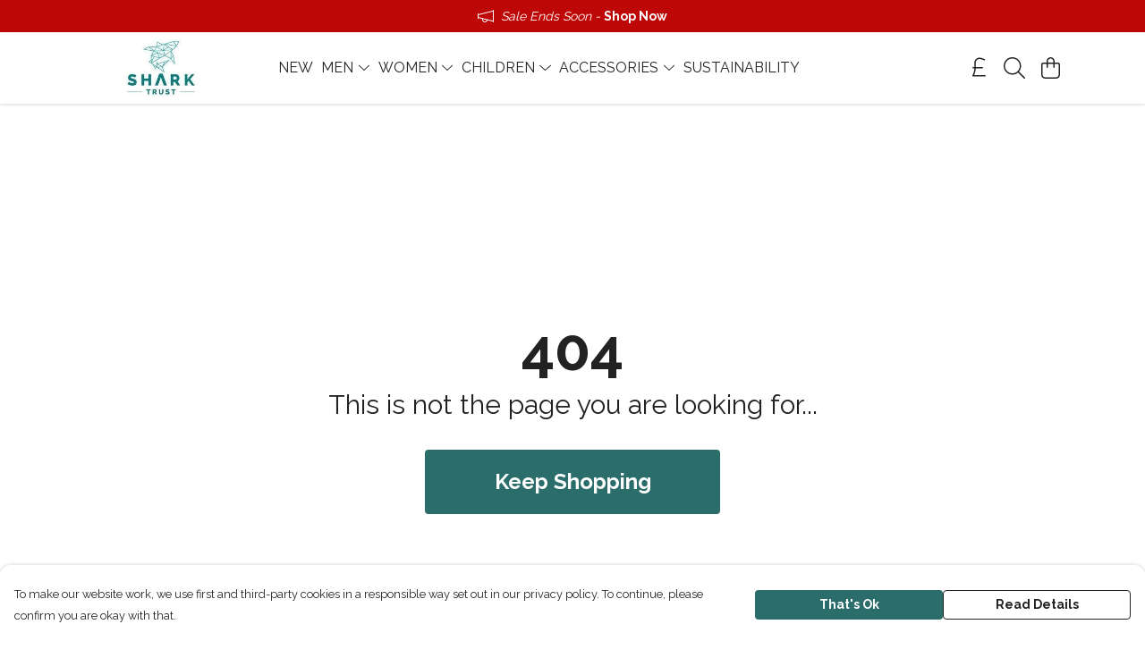

--- FILE ---
content_type: text/html
request_url: https://sharktrustclothing.com/product/turning-the-tide-for-mako-top/
body_size: 3190
content:
<!DOCTYPE html>
<html lang="en">
  <head>
    <meta charset="UTF-8">
    <meta name="viewport" content="width=device-width, initial-scale=1.0">
    <link id="apple-touch-icon" rel="apple-touch-icon" href="#">
    <script type="module" crossorigin="" src="/assets/index.b004c765.js"></script>
    <link rel="modulepreload" crossorigin="" href="/assets/vue.bccf2447.js">
    <link rel="modulepreload" crossorigin="" href="/assets/sentry.13e8e62e.js">
    <link rel="stylesheet" href="/assets/index.dca9b00c.css">
  <link rel="manifest" href="/manifest.webmanifest"><title>Mako Top</title><link crossorigin="" href="https://fonts.gstatic.com" rel="preconnect"><link href="https://images.teemill.com" rel="preconnect"><link as="fetch" href="https://sharktrustclothing.com/omnis/v3/frontend/3130/getStoreCoreData/json/" rel="preload"><link as="fetch" href="/omnis/v3/division/3130/products/turning-the-tide-for-mako-top/" rel="preload"><link as="fetch" href="/omnis/v3/division/3130/products/turning-the-tide-for-mako-top/stock/" rel="preload"><link fetchpriority="high" as="image" imagesizes="(max-width: 768px) 100vw, 1080px" imagesrcset="https://images.podos.io/nzni4pifqjpmw1pxfhu7r6jfemlqjan7fcrqfv66mf8ezv5f.png.webp?w=640&h=640&v=2 640w, https://images.podos.io/nzni4pifqjpmw1pxfhu7r6jfemlqjan7fcrqfv66mf8ezv5f.png.webp?w=1080&h=1080&v=2 1080w" href="https://images.podos.io/nzni4pifqjpmw1pxfhu7r6jfemlqjan7fcrqfv66mf8ezv5f.png.webp?w=1080&h=1080&v=2" rel="preload"><link data-vue-meta="1" href="https://sharktrustclothing.com/product/turning-the-tide-for-mako-top/" rel="canonical"><link rel="modulepreload" crossorigin="" href="/assets/ProductPage.a08b7c1f.js"><link rel="preload" as="style" href="/assets/ProductPage.d578e97d.css"><link rel="modulepreload" crossorigin="" href="/assets/index.cf8d9f27.js"><link rel="modulepreload" crossorigin="" href="/assets/AddToCartPopup.ca4bfa98.js"><link rel="modulepreload" crossorigin="" href="/assets/faCheck.058fbfd3.js"><link rel="modulepreload" crossorigin="" href="/assets/ProductReviewPopup.vue_vue_type_script_setup_true_lang.21fd2886.js"><link rel="modulepreload" crossorigin="" href="/assets/index.6843de5e.js"><link rel="modulepreload" crossorigin="" href="/assets/faImages.bb326bf1.js"><link rel="modulepreload" crossorigin="" href="/assets/SizeChartPopup.df60ac7a.js"><link rel="preload" as="style" href="/assets/SizeChartPopup.92291e53.css"><link rel="modulepreload" crossorigin="" href="/assets/startCase.898593a0.js"><link rel="modulepreload" crossorigin="" href="/assets/faThumbsUp.cd1c0eda.js"><link rel="modulepreload" crossorigin="" href="/assets/faTruckFast.a5b04e70.js"><link rel="modulepreload" crossorigin="" href="/assets/faTruckFast.dbc889a3.js"><link rel="modulepreload" crossorigin="" href="/assets/faClock.6c7285c7.js"><link rel="modulepreload" crossorigin="" href="/assets/faRulerHorizontal.92c8d2b8.js"><link rel="modulepreload" crossorigin="" href="/assets/faPaintbrush.b325bfb4.js"><link rel="modulepreload" crossorigin="" href="/assets/ProductStock.0609ff50.js"><link rel="preload" as="style" href="/assets/ProductStock.e62963f7.css"><link rel="modulepreload" crossorigin="" href="/assets/faInfoCircle.cde08931.js"><link rel="modulepreload" crossorigin="" href="/assets/EcoIcons.73f8d24e.js"><link rel="modulepreload" crossorigin="" href="/assets/faSync.62ad4b25.js"><link rel="modulepreload" crossorigin="" href="/assets/faComment.204ac276.js"><link rel="modulepreload" crossorigin="" href="/assets/faChevronUp.04cb1333.js"><link rel="modulepreload" crossorigin="" href="/assets/ProductImageCarousel.8702e98c.js"><link rel="preload" as="style" href="/assets/ProductImageCarousel.04a3cc9e.css"><link rel="modulepreload" crossorigin="" href="/assets/faMicrochipAi.5660f26c.js"><link rel="modulepreload" crossorigin="" href="/assets/store.55f76591.js"><link rel="modulepreload" crossorigin="" href="/assets/logger.e623d9e8.js"><link rel="modulepreload" crossorigin="" href="/assets/productProvider.21d74806.js"><link rel="modulepreload" crossorigin="" href="/assets/confirm-leave-mixin.5750823c.js"><script>window.division_key = '3130';</script><meta data-vue-meta="1" vmid="author" content="Mako Top" name="author"><meta data-vue-meta="1" vmid="url" content="https://sharktrustclothing.com/product/turning-the-tide-for-mako-top/" name="url"><meta data-vue-meta="1" vmid="description" content="This Mako Top is made from 100% organic cotton, using renewable energy and low waste techniques with Next Day Delivery" name="description"><meta data-vue-meta="1" vmid="og:type" content="website" property="og:type"><meta data-vue-meta="1" vmid="og:url" content="https://sharktrustclothing.com/product/turning-the-tide-for-mako-top/" property="og:url"><meta data-vue-meta="1" vmid="og:title" content="Mako Top" property="og:title"><meta data-vue-meta="1" vmid="og:description" content="This Mako Top is made from 100% organic cotton, using renewable energy and low waste techniques with Next Day Delivery" property="og:description"><meta data-vue-meta="1" vmid="og:image" content="https://images.podos.io/nzni4pifqjpmw1pxfhu7r6jfemlqjan7fcrqfv66mf8ezv5f.png" property="og:image"><meta vmid="og:site_name" content="Shark Trust" property="og:site_name"><meta data-vue-meta="1" vmid="twitter:card" content="photo" property="twitter:card"><meta data-vue-meta="1" vmid="twitter:description" content="This Mako Top is made from 100% organic cotton, using renewable energy and low waste techniques with Next Day Delivery" property="twitter:description"><meta data-vue-meta="1" vmid="twitter:title" content="Mako Top" property="twitter:title"><meta data-vue-meta="1" vmid="twitter:image" content="https://images.podos.io/nzni4pifqjpmw1pxfhu7r6jfemlqjan7fcrqfv66mf8ezv5f.png" property="twitter:image"><meta vmid="apple-mobile-web-app-capable" content="yes" property="apple-mobile-web-app-capable"><meta vmid="apple-mobile-web-app-status-bar-style" content="black" property="apple-mobile-web-app-status-bar-style"><meta vmid="apple-mobile-web-app-title" content="Shark Trust" property="apple-mobile-web-app-title"><meta content="gnmn5w0g1jq7cwcfc3t9pq49xrtnxs" name="facebook-domain-verification"><meta content="9is1lPZhTHgoNd79zi95GJ9QM9LpYy5AMkY1FsOZRYw" name="google-site-verification"><style>@font-face {
  font-family: "Raleway Fallback: Arial";
  src: local('Arial');
  ascent-override: 89.616%;
  descent-override: 22.3087%;
  size-adjust: 104.892%;
}
@font-face {
  font-family: "Raleway Fallback: Roboto";
  src: local('Roboto');
  ascent-override: 89.7151%;
  descent-override: 22.3333%;
  size-adjust: 104.7761%;
}</style></head>

  <body>
    <div id="app"></div>
    
  <noscript><iframe src="https://www.googletagmanager.com/ns.html?id=GTM-MH6RJHM" height="0" width="0" style="display:none;visibility:hidden"></iframe></noscript><noscript>This site relies on JavaScript to do awesome things, please enable it in your browser</noscript></body>
  <script>
    (() => {
      /**
       * Disable the default browser prompt for PWA installation
       * @see https://developer.mozilla.org/en-US/docs/Web/API/BeforeInstallPromptEvent
       */
      window.addEventListener('beforeinstallprompt', event => {
        event.preventDefault();
      });

      var activeWorker = navigator.serviceWorker?.controller;
      var appVersion = window.localStorage.getItem('appVersion');
      var validVersion = 'v1';

      if (!activeWorker) {
        window.localStorage.setItem('appVersion', validVersion);

        return;
      }

      if (!appVersion || appVersion !== validVersion) {
        window.localStorage.setItem('appVersion', validVersion);

        if (navigator.serviceWorker) {
          navigator.serviceWorker
            .getRegistrations()
            .then(function (registrations) {
              var promises = [];

              registrations.forEach(registration => {
                promises.push(registration.unregister());
              });

              if (window.caches) {
                caches.keys().then(cachedFiles => {
                  cachedFiles.forEach(cache => {
                    promises.push(caches.delete(cache));
                  });
                });
              }

              Promise.all(promises).then(function () {
                console.log('Reload Window: Index');
                window.location.reload();
              });
            });
        }
      }
    })();
  </script>
</html>


--- FILE ---
content_type: text/javascript
request_url: https://sharktrustclothing.com/assets/startCase.898593a0.js
body_size: 46
content:
import{b6 as a}from"./index.b004c765.js";const p=t=>typeof t!="string"?"":t.replace(/[-_]/g," ").split(" ").map(r=>a(r)).join(" ");export{p as s};
//# sourceMappingURL=startCase.898593a0.js.map


--- FILE ---
content_type: text/javascript
request_url: https://sharktrustclothing.com/assets/faMicrochipAi.5660f26c.js
body_size: 685
content:
import"./index.b004c765.js";var a={},H;function V(){return H||(H=1,function(i){Object.defineProperty(i,"__esModule",{value:!0});var h="fal",v="microchip-ai",r=512,e=512,c=[],n="e1ec",f="M222.7 185.6c-5.094-11.66-24.22-11.66-29.31 0l-56 128c-3.547 8.094 .1406 17.52 8.25 21.06c8.031 3.562 17.52-.1719 21.06-8.25L176.5 304h63.08l9.805 22.41C251.1 332.4 257.8 336 264 336c2.141 0 4.323-.4219 6.401-1.344c8.109-3.547 11.8-12.97 8.25-21.06L222.7 185.6zM190.5 272L208 231.9L225.5 272H190.5zM336 176C327.2 176 320 183.2 320 192v128c0 8.844 7.156 16 16 16S352 328.8 352 320V192C352 183.2 344.8 176 336 176zM496 272C504.8 272 512 264.8 512 256s-7.156-16-16-16H448v-64h48C504.8 176 512 168.8 512 160s-7.156-16-16-16H448V128c0-35.35-28.65-64-64-64h-16V16C368 7.156 360.8 0 352 0s-16 7.156-16 16V64h-64V16C272 7.156 264.8 0 256 0S240 7.156 240 16V64h-64V16C176 7.156 168.8 0 160 0S144 7.156 144 16V64H128C92.65 64 64 92.65 64 128v16H16C7.156 144 0 151.2 0 160s7.156 16 16 16H64v64H16C7.156 240 0 247.2 0 256s7.156 16 16 16H64v64H16C7.156 336 0 343.2 0 352s7.156 16 16 16H64V384c0 35.35 28.65 64 64 64h16v48C144 504.8 151.2 512 160 512s16-7.156 16-16V448h64v48c0 8.844 7.156 16 16 16s16-7.156 16-16V448h64v48c0 8.844 7.156 16 16 16s16-7.156 16-16V448H384c35.35 0 64-28.65 64-64v-16h48c8.844 0 16-7.156 16-16s-7.156-16-16-16H448v-64H496zM416 384c0 17.64-14.36 32-32 32H128c-17.64 0-32-14.36-32-32V128c0-17.64 14.36-32 32-32h256c17.64 0 32 14.36 32 32V384z";i.definition={prefix:h,iconName:v,icon:[r,e,c,n,f]},i.faMicrochipAi=i.definition,i.prefix=h,i.iconName=v,i.width=r,i.height=e,i.ligatures=c,i.unicode=n,i.svgPathData=f,i.aliases=c}(a)),a}var u=V();export{u as f};
//# sourceMappingURL=faMicrochipAi.5660f26c.js.map
